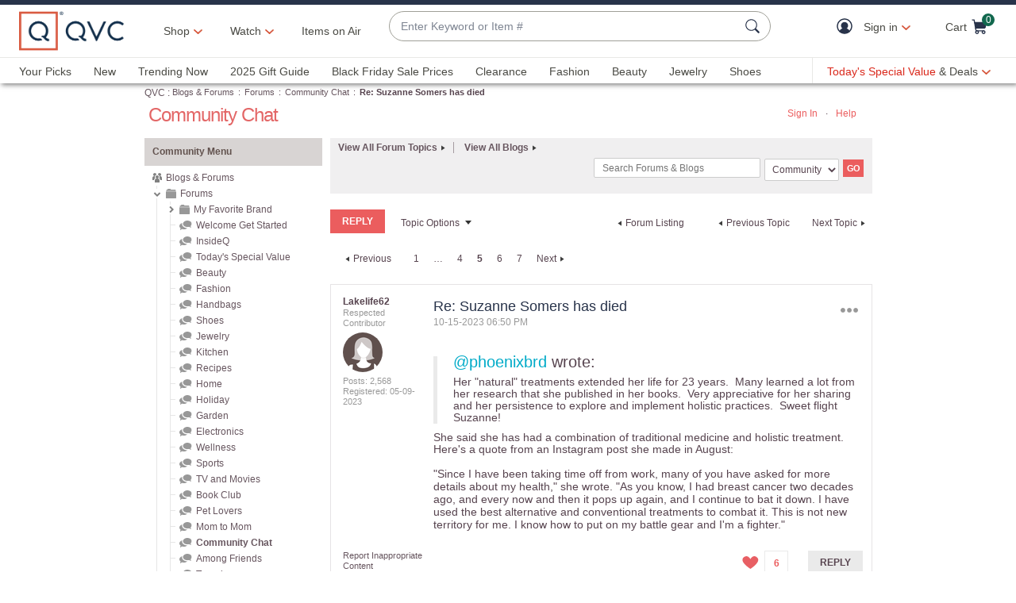

--- FILE ---
content_type: text/javascript; charset=utf-8
request_url: https://app.link/_r?sdk=web2.86.5&branch_key=key_live_kdsXO58ZZrQsaxYGNsmWcoghutb0B538&callback=branch_callback__0
body_size: 70
content:
/**/ typeof branch_callback__0 === 'function' && branch_callback__0("1515778026376318308");

--- FILE ---
content_type: text/javascript; charset=utf-8
request_url: https://app.link/_r?sdk=web2.86.5&branch_key=key_live_nEkZQDuMhVduEieXjJYAfofbuzf0yGoe&callback=branch_callback__0
body_size: 68
content:
/**/ typeof branch_callback__0 === 'function' && branch_callback__0("1515778026398722270");